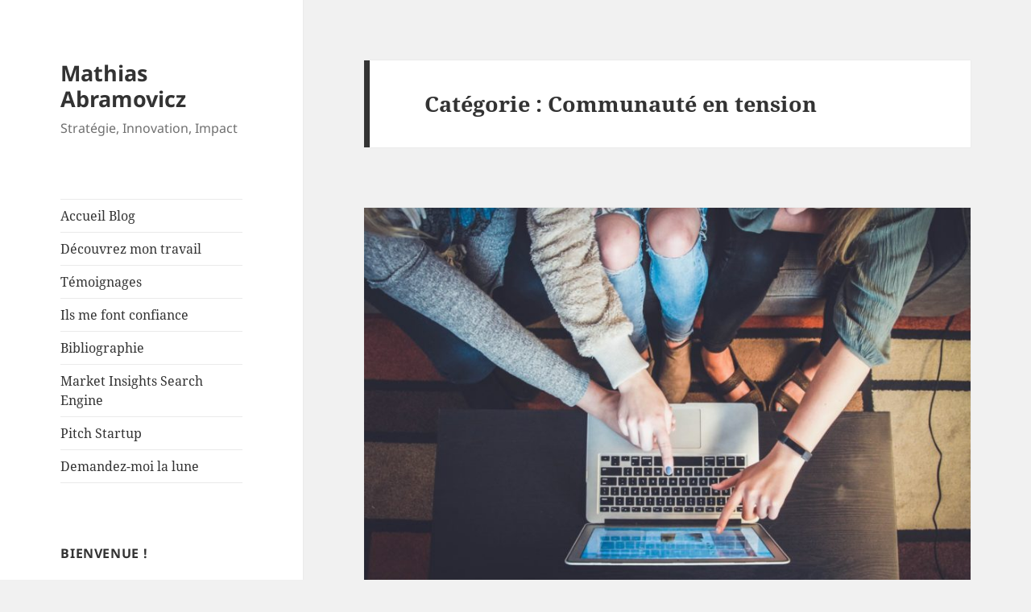

--- FILE ---
content_type: text/html; charset=UTF-8
request_url: https://www.mathiasabramovicz.com/category/insatisfaction-client/communaute-en-tension/
body_size: 8692
content:
<!DOCTYPE html>
<html lang="fr-FR" class="no-js">
<head>
	<meta charset="UTF-8">
	<meta name="viewport" content="width=device-width, initial-scale=1.0">
	<link rel="profile" href="https://gmpg.org/xfn/11">
	<link rel="pingback" href="https://www.mathiasabramovicz.com/xmlrpc.php">
	<script>
(function(html){html.className = html.className.replace(/\bno-js\b/,'js')})(document.documentElement);
//# sourceURL=twentyfifteen_javascript_detection
</script>
<title>Communauté en tension &#8211; Mathias Abramovicz</title>
<meta name='robots' content='max-image-preview:large' />

<script>
dataLayer = [[]];
</script>
<!-- Google Tag Manager -->
<script>(function(w,d,s,l,i){w[l]=w[l]||[];w[l].push({'gtm.start':
new Date().getTime(),event:'gtm.js'});var f=d.getElementsByTagName(s)[0],
j=d.createElement(s),dl=l!='dataLayer'?'&l='+l:'';j.async=true;j.src=
'https://www.googletagmanager.com/gtm.js?id='+i+dl;f.parentNode.insertBefore(j,f);
})(window,document,'script','dataLayer','GTM-W9VML2L');</script>
<!-- End Google Tag Manager --><link rel="alternate" type="application/rss+xml" title="Mathias Abramovicz &raquo; Flux" href="https://www.mathiasabramovicz.com/feed/" />
<link rel="alternate" type="application/rss+xml" title="Mathias Abramovicz &raquo; Flux des commentaires" href="https://www.mathiasabramovicz.com/comments/feed/" />
<link rel="alternate" type="application/rss+xml" title="Mathias Abramovicz &raquo; Flux de la catégorie Communauté en tension" href="https://www.mathiasabramovicz.com/category/insatisfaction-client/communaute-en-tension/feed/" />
<script>
window._wpemojiSettings = {"baseUrl":"https:\/\/s.w.org\/images\/core\/emoji\/15.0.3\/72x72\/","ext":".png","svgUrl":"https:\/\/s.w.org\/images\/core\/emoji\/15.0.3\/svg\/","svgExt":".svg","source":{"concatemoji":"https:\/\/www.mathiasabramovicz.com\/wp-includes\/js\/wp-emoji-release.min.js?ver=6.6.4"}};
/*! This file is auto-generated */
!function(i,n){var o,s,e;function c(e){try{var t={supportTests:e,timestamp:(new Date).valueOf()};sessionStorage.setItem(o,JSON.stringify(t))}catch(e){}}function p(e,t,n){e.clearRect(0,0,e.canvas.width,e.canvas.height),e.fillText(t,0,0);var t=new Uint32Array(e.getImageData(0,0,e.canvas.width,e.canvas.height).data),r=(e.clearRect(0,0,e.canvas.width,e.canvas.height),e.fillText(n,0,0),new Uint32Array(e.getImageData(0,0,e.canvas.width,e.canvas.height).data));return t.every(function(e,t){return e===r[t]})}function u(e,t,n){switch(t){case"flag":return n(e,"\ud83c\udff3\ufe0f\u200d\u26a7\ufe0f","\ud83c\udff3\ufe0f\u200b\u26a7\ufe0f")?!1:!n(e,"\ud83c\uddfa\ud83c\uddf3","\ud83c\uddfa\u200b\ud83c\uddf3")&&!n(e,"\ud83c\udff4\udb40\udc67\udb40\udc62\udb40\udc65\udb40\udc6e\udb40\udc67\udb40\udc7f","\ud83c\udff4\u200b\udb40\udc67\u200b\udb40\udc62\u200b\udb40\udc65\u200b\udb40\udc6e\u200b\udb40\udc67\u200b\udb40\udc7f");case"emoji":return!n(e,"\ud83d\udc26\u200d\u2b1b","\ud83d\udc26\u200b\u2b1b")}return!1}function f(e,t,n){var r="undefined"!=typeof WorkerGlobalScope&&self instanceof WorkerGlobalScope?new OffscreenCanvas(300,150):i.createElement("canvas"),a=r.getContext("2d",{willReadFrequently:!0}),o=(a.textBaseline="top",a.font="600 32px Arial",{});return e.forEach(function(e){o[e]=t(a,e,n)}),o}function t(e){var t=i.createElement("script");t.src=e,t.defer=!0,i.head.appendChild(t)}"undefined"!=typeof Promise&&(o="wpEmojiSettingsSupports",s=["flag","emoji"],n.supports={everything:!0,everythingExceptFlag:!0},e=new Promise(function(e){i.addEventListener("DOMContentLoaded",e,{once:!0})}),new Promise(function(t){var n=function(){try{var e=JSON.parse(sessionStorage.getItem(o));if("object"==typeof e&&"number"==typeof e.timestamp&&(new Date).valueOf()<e.timestamp+604800&&"object"==typeof e.supportTests)return e.supportTests}catch(e){}return null}();if(!n){if("undefined"!=typeof Worker&&"undefined"!=typeof OffscreenCanvas&&"undefined"!=typeof URL&&URL.createObjectURL&&"undefined"!=typeof Blob)try{var e="postMessage("+f.toString()+"("+[JSON.stringify(s),u.toString(),p.toString()].join(",")+"));",r=new Blob([e],{type:"text/javascript"}),a=new Worker(URL.createObjectURL(r),{name:"wpTestEmojiSupports"});return void(a.onmessage=function(e){c(n=e.data),a.terminate(),t(n)})}catch(e){}c(n=f(s,u,p))}t(n)}).then(function(e){for(var t in e)n.supports[t]=e[t],n.supports.everything=n.supports.everything&&n.supports[t],"flag"!==t&&(n.supports.everythingExceptFlag=n.supports.everythingExceptFlag&&n.supports[t]);n.supports.everythingExceptFlag=n.supports.everythingExceptFlag&&!n.supports.flag,n.DOMReady=!1,n.readyCallback=function(){n.DOMReady=!0}}).then(function(){return e}).then(function(){var e;n.supports.everything||(n.readyCallback(),(e=n.source||{}).concatemoji?t(e.concatemoji):e.wpemoji&&e.twemoji&&(t(e.twemoji),t(e.wpemoji)))}))}((window,document),window._wpemojiSettings);
</script>
<style id='wp-emoji-styles-inline-css'>

	img.wp-smiley, img.emoji {
		display: inline !important;
		border: none !important;
		box-shadow: none !important;
		height: 1em !important;
		width: 1em !important;
		margin: 0 0.07em !important;
		vertical-align: -0.1em !important;
		background: none !important;
		padding: 0 !important;
	}
</style>
<link rel='stylesheet' id='wp-block-library-css' href='https://www.mathiasabramovicz.com/wp-includes/css/dist/block-library/style.min.css?ver=6.6.4' media='all' />
<style id='wp-block-library-theme-inline-css'>
.wp-block-audio :where(figcaption){color:#555;font-size:13px;text-align:center}.is-dark-theme .wp-block-audio :where(figcaption){color:#ffffffa6}.wp-block-audio{margin:0 0 1em}.wp-block-code{border:1px solid #ccc;border-radius:4px;font-family:Menlo,Consolas,monaco,monospace;padding:.8em 1em}.wp-block-embed :where(figcaption){color:#555;font-size:13px;text-align:center}.is-dark-theme .wp-block-embed :where(figcaption){color:#ffffffa6}.wp-block-embed{margin:0 0 1em}.blocks-gallery-caption{color:#555;font-size:13px;text-align:center}.is-dark-theme .blocks-gallery-caption{color:#ffffffa6}:root :where(.wp-block-image figcaption){color:#555;font-size:13px;text-align:center}.is-dark-theme :root :where(.wp-block-image figcaption){color:#ffffffa6}.wp-block-image{margin:0 0 1em}.wp-block-pullquote{border-bottom:4px solid;border-top:4px solid;color:currentColor;margin-bottom:1.75em}.wp-block-pullquote cite,.wp-block-pullquote footer,.wp-block-pullquote__citation{color:currentColor;font-size:.8125em;font-style:normal;text-transform:uppercase}.wp-block-quote{border-left:.25em solid;margin:0 0 1.75em;padding-left:1em}.wp-block-quote cite,.wp-block-quote footer{color:currentColor;font-size:.8125em;font-style:normal;position:relative}.wp-block-quote.has-text-align-right{border-left:none;border-right:.25em solid;padding-left:0;padding-right:1em}.wp-block-quote.has-text-align-center{border:none;padding-left:0}.wp-block-quote.is-large,.wp-block-quote.is-style-large,.wp-block-quote.is-style-plain{border:none}.wp-block-search .wp-block-search__label{font-weight:700}.wp-block-search__button{border:1px solid #ccc;padding:.375em .625em}:where(.wp-block-group.has-background){padding:1.25em 2.375em}.wp-block-separator.has-css-opacity{opacity:.4}.wp-block-separator{border:none;border-bottom:2px solid;margin-left:auto;margin-right:auto}.wp-block-separator.has-alpha-channel-opacity{opacity:1}.wp-block-separator:not(.is-style-wide):not(.is-style-dots){width:100px}.wp-block-separator.has-background:not(.is-style-dots){border-bottom:none;height:1px}.wp-block-separator.has-background:not(.is-style-wide):not(.is-style-dots){height:2px}.wp-block-table{margin:0 0 1em}.wp-block-table td,.wp-block-table th{word-break:normal}.wp-block-table :where(figcaption){color:#555;font-size:13px;text-align:center}.is-dark-theme .wp-block-table :where(figcaption){color:#ffffffa6}.wp-block-video :where(figcaption){color:#555;font-size:13px;text-align:center}.is-dark-theme .wp-block-video :where(figcaption){color:#ffffffa6}.wp-block-video{margin:0 0 1em}:root :where(.wp-block-template-part.has-background){margin-bottom:0;margin-top:0;padding:1.25em 2.375em}
</style>
<style id='classic-theme-styles-inline-css'>
/*! This file is auto-generated */
.wp-block-button__link{color:#fff;background-color:#32373c;border-radius:9999px;box-shadow:none;text-decoration:none;padding:calc(.667em + 2px) calc(1.333em + 2px);font-size:1.125em}.wp-block-file__button{background:#32373c;color:#fff;text-decoration:none}
</style>
<style id='global-styles-inline-css'>
:root{--wp--preset--aspect-ratio--square: 1;--wp--preset--aspect-ratio--4-3: 4/3;--wp--preset--aspect-ratio--3-4: 3/4;--wp--preset--aspect-ratio--3-2: 3/2;--wp--preset--aspect-ratio--2-3: 2/3;--wp--preset--aspect-ratio--16-9: 16/9;--wp--preset--aspect-ratio--9-16: 9/16;--wp--preset--color--black: #000000;--wp--preset--color--cyan-bluish-gray: #abb8c3;--wp--preset--color--white: #fff;--wp--preset--color--pale-pink: #f78da7;--wp--preset--color--vivid-red: #cf2e2e;--wp--preset--color--luminous-vivid-orange: #ff6900;--wp--preset--color--luminous-vivid-amber: #fcb900;--wp--preset--color--light-green-cyan: #7bdcb5;--wp--preset--color--vivid-green-cyan: #00d084;--wp--preset--color--pale-cyan-blue: #8ed1fc;--wp--preset--color--vivid-cyan-blue: #0693e3;--wp--preset--color--vivid-purple: #9b51e0;--wp--preset--color--dark-gray: #111;--wp--preset--color--light-gray: #f1f1f1;--wp--preset--color--yellow: #f4ca16;--wp--preset--color--dark-brown: #352712;--wp--preset--color--medium-pink: #e53b51;--wp--preset--color--light-pink: #ffe5d1;--wp--preset--color--dark-purple: #2e2256;--wp--preset--color--purple: #674970;--wp--preset--color--blue-gray: #22313f;--wp--preset--color--bright-blue: #55c3dc;--wp--preset--color--light-blue: #e9f2f9;--wp--preset--gradient--vivid-cyan-blue-to-vivid-purple: linear-gradient(135deg,rgba(6,147,227,1) 0%,rgb(155,81,224) 100%);--wp--preset--gradient--light-green-cyan-to-vivid-green-cyan: linear-gradient(135deg,rgb(122,220,180) 0%,rgb(0,208,130) 100%);--wp--preset--gradient--luminous-vivid-amber-to-luminous-vivid-orange: linear-gradient(135deg,rgba(252,185,0,1) 0%,rgba(255,105,0,1) 100%);--wp--preset--gradient--luminous-vivid-orange-to-vivid-red: linear-gradient(135deg,rgba(255,105,0,1) 0%,rgb(207,46,46) 100%);--wp--preset--gradient--very-light-gray-to-cyan-bluish-gray: linear-gradient(135deg,rgb(238,238,238) 0%,rgb(169,184,195) 100%);--wp--preset--gradient--cool-to-warm-spectrum: linear-gradient(135deg,rgb(74,234,220) 0%,rgb(151,120,209) 20%,rgb(207,42,186) 40%,rgb(238,44,130) 60%,rgb(251,105,98) 80%,rgb(254,248,76) 100%);--wp--preset--gradient--blush-light-purple: linear-gradient(135deg,rgb(255,206,236) 0%,rgb(152,150,240) 100%);--wp--preset--gradient--blush-bordeaux: linear-gradient(135deg,rgb(254,205,165) 0%,rgb(254,45,45) 50%,rgb(107,0,62) 100%);--wp--preset--gradient--luminous-dusk: linear-gradient(135deg,rgb(255,203,112) 0%,rgb(199,81,192) 50%,rgb(65,88,208) 100%);--wp--preset--gradient--pale-ocean: linear-gradient(135deg,rgb(255,245,203) 0%,rgb(182,227,212) 50%,rgb(51,167,181) 100%);--wp--preset--gradient--electric-grass: linear-gradient(135deg,rgb(202,248,128) 0%,rgb(113,206,126) 100%);--wp--preset--gradient--midnight: linear-gradient(135deg,rgb(2,3,129) 0%,rgb(40,116,252) 100%);--wp--preset--gradient--dark-gray-gradient-gradient: linear-gradient(90deg, rgba(17,17,17,1) 0%, rgba(42,42,42,1) 100%);--wp--preset--gradient--light-gray-gradient: linear-gradient(90deg, rgba(241,241,241,1) 0%, rgba(215,215,215,1) 100%);--wp--preset--gradient--white-gradient: linear-gradient(90deg, rgba(255,255,255,1) 0%, rgba(230,230,230,1) 100%);--wp--preset--gradient--yellow-gradient: linear-gradient(90deg, rgba(244,202,22,1) 0%, rgba(205,168,10,1) 100%);--wp--preset--gradient--dark-brown-gradient: linear-gradient(90deg, rgba(53,39,18,1) 0%, rgba(91,67,31,1) 100%);--wp--preset--gradient--medium-pink-gradient: linear-gradient(90deg, rgba(229,59,81,1) 0%, rgba(209,28,51,1) 100%);--wp--preset--gradient--light-pink-gradient: linear-gradient(90deg, rgba(255,229,209,1) 0%, rgba(255,200,158,1) 100%);--wp--preset--gradient--dark-purple-gradient: linear-gradient(90deg, rgba(46,34,86,1) 0%, rgba(66,48,123,1) 100%);--wp--preset--gradient--purple-gradient: linear-gradient(90deg, rgba(103,73,112,1) 0%, rgba(131,93,143,1) 100%);--wp--preset--gradient--blue-gray-gradient: linear-gradient(90deg, rgba(34,49,63,1) 0%, rgba(52,75,96,1) 100%);--wp--preset--gradient--bright-blue-gradient: linear-gradient(90deg, rgba(85,195,220,1) 0%, rgba(43,180,211,1) 100%);--wp--preset--gradient--light-blue-gradient: linear-gradient(90deg, rgba(233,242,249,1) 0%, rgba(193,218,238,1) 100%);--wp--preset--font-size--small: 13px;--wp--preset--font-size--medium: 20px;--wp--preset--font-size--large: 36px;--wp--preset--font-size--x-large: 42px;--wp--preset--spacing--20: 0.44rem;--wp--preset--spacing--30: 0.67rem;--wp--preset--spacing--40: 1rem;--wp--preset--spacing--50: 1.5rem;--wp--preset--spacing--60: 2.25rem;--wp--preset--spacing--70: 3.38rem;--wp--preset--spacing--80: 5.06rem;--wp--preset--shadow--natural: 6px 6px 9px rgba(0, 0, 0, 0.2);--wp--preset--shadow--deep: 12px 12px 50px rgba(0, 0, 0, 0.4);--wp--preset--shadow--sharp: 6px 6px 0px rgba(0, 0, 0, 0.2);--wp--preset--shadow--outlined: 6px 6px 0px -3px rgba(255, 255, 255, 1), 6px 6px rgba(0, 0, 0, 1);--wp--preset--shadow--crisp: 6px 6px 0px rgba(0, 0, 0, 1);}:where(.is-layout-flex){gap: 0.5em;}:where(.is-layout-grid){gap: 0.5em;}body .is-layout-flex{display: flex;}.is-layout-flex{flex-wrap: wrap;align-items: center;}.is-layout-flex > :is(*, div){margin: 0;}body .is-layout-grid{display: grid;}.is-layout-grid > :is(*, div){margin: 0;}:where(.wp-block-columns.is-layout-flex){gap: 2em;}:where(.wp-block-columns.is-layout-grid){gap: 2em;}:where(.wp-block-post-template.is-layout-flex){gap: 1.25em;}:where(.wp-block-post-template.is-layout-grid){gap: 1.25em;}.has-black-color{color: var(--wp--preset--color--black) !important;}.has-cyan-bluish-gray-color{color: var(--wp--preset--color--cyan-bluish-gray) !important;}.has-white-color{color: var(--wp--preset--color--white) !important;}.has-pale-pink-color{color: var(--wp--preset--color--pale-pink) !important;}.has-vivid-red-color{color: var(--wp--preset--color--vivid-red) !important;}.has-luminous-vivid-orange-color{color: var(--wp--preset--color--luminous-vivid-orange) !important;}.has-luminous-vivid-amber-color{color: var(--wp--preset--color--luminous-vivid-amber) !important;}.has-light-green-cyan-color{color: var(--wp--preset--color--light-green-cyan) !important;}.has-vivid-green-cyan-color{color: var(--wp--preset--color--vivid-green-cyan) !important;}.has-pale-cyan-blue-color{color: var(--wp--preset--color--pale-cyan-blue) !important;}.has-vivid-cyan-blue-color{color: var(--wp--preset--color--vivid-cyan-blue) !important;}.has-vivid-purple-color{color: var(--wp--preset--color--vivid-purple) !important;}.has-black-background-color{background-color: var(--wp--preset--color--black) !important;}.has-cyan-bluish-gray-background-color{background-color: var(--wp--preset--color--cyan-bluish-gray) !important;}.has-white-background-color{background-color: var(--wp--preset--color--white) !important;}.has-pale-pink-background-color{background-color: var(--wp--preset--color--pale-pink) !important;}.has-vivid-red-background-color{background-color: var(--wp--preset--color--vivid-red) !important;}.has-luminous-vivid-orange-background-color{background-color: var(--wp--preset--color--luminous-vivid-orange) !important;}.has-luminous-vivid-amber-background-color{background-color: var(--wp--preset--color--luminous-vivid-amber) !important;}.has-light-green-cyan-background-color{background-color: var(--wp--preset--color--light-green-cyan) !important;}.has-vivid-green-cyan-background-color{background-color: var(--wp--preset--color--vivid-green-cyan) !important;}.has-pale-cyan-blue-background-color{background-color: var(--wp--preset--color--pale-cyan-blue) !important;}.has-vivid-cyan-blue-background-color{background-color: var(--wp--preset--color--vivid-cyan-blue) !important;}.has-vivid-purple-background-color{background-color: var(--wp--preset--color--vivid-purple) !important;}.has-black-border-color{border-color: var(--wp--preset--color--black) !important;}.has-cyan-bluish-gray-border-color{border-color: var(--wp--preset--color--cyan-bluish-gray) !important;}.has-white-border-color{border-color: var(--wp--preset--color--white) !important;}.has-pale-pink-border-color{border-color: var(--wp--preset--color--pale-pink) !important;}.has-vivid-red-border-color{border-color: var(--wp--preset--color--vivid-red) !important;}.has-luminous-vivid-orange-border-color{border-color: var(--wp--preset--color--luminous-vivid-orange) !important;}.has-luminous-vivid-amber-border-color{border-color: var(--wp--preset--color--luminous-vivid-amber) !important;}.has-light-green-cyan-border-color{border-color: var(--wp--preset--color--light-green-cyan) !important;}.has-vivid-green-cyan-border-color{border-color: var(--wp--preset--color--vivid-green-cyan) !important;}.has-pale-cyan-blue-border-color{border-color: var(--wp--preset--color--pale-cyan-blue) !important;}.has-vivid-cyan-blue-border-color{border-color: var(--wp--preset--color--vivid-cyan-blue) !important;}.has-vivid-purple-border-color{border-color: var(--wp--preset--color--vivid-purple) !important;}.has-vivid-cyan-blue-to-vivid-purple-gradient-background{background: var(--wp--preset--gradient--vivid-cyan-blue-to-vivid-purple) !important;}.has-light-green-cyan-to-vivid-green-cyan-gradient-background{background: var(--wp--preset--gradient--light-green-cyan-to-vivid-green-cyan) !important;}.has-luminous-vivid-amber-to-luminous-vivid-orange-gradient-background{background: var(--wp--preset--gradient--luminous-vivid-amber-to-luminous-vivid-orange) !important;}.has-luminous-vivid-orange-to-vivid-red-gradient-background{background: var(--wp--preset--gradient--luminous-vivid-orange-to-vivid-red) !important;}.has-very-light-gray-to-cyan-bluish-gray-gradient-background{background: var(--wp--preset--gradient--very-light-gray-to-cyan-bluish-gray) !important;}.has-cool-to-warm-spectrum-gradient-background{background: var(--wp--preset--gradient--cool-to-warm-spectrum) !important;}.has-blush-light-purple-gradient-background{background: var(--wp--preset--gradient--blush-light-purple) !important;}.has-blush-bordeaux-gradient-background{background: var(--wp--preset--gradient--blush-bordeaux) !important;}.has-luminous-dusk-gradient-background{background: var(--wp--preset--gradient--luminous-dusk) !important;}.has-pale-ocean-gradient-background{background: var(--wp--preset--gradient--pale-ocean) !important;}.has-electric-grass-gradient-background{background: var(--wp--preset--gradient--electric-grass) !important;}.has-midnight-gradient-background{background: var(--wp--preset--gradient--midnight) !important;}.has-small-font-size{font-size: var(--wp--preset--font-size--small) !important;}.has-medium-font-size{font-size: var(--wp--preset--font-size--medium) !important;}.has-large-font-size{font-size: var(--wp--preset--font-size--large) !important;}.has-x-large-font-size{font-size: var(--wp--preset--font-size--x-large) !important;}
:where(.wp-block-post-template.is-layout-flex){gap: 1.25em;}:where(.wp-block-post-template.is-layout-grid){gap: 1.25em;}
:where(.wp-block-columns.is-layout-flex){gap: 2em;}:where(.wp-block-columns.is-layout-grid){gap: 2em;}
:root :where(.wp-block-pullquote){font-size: 1.5em;line-height: 1.6;}
</style>
<link rel='stylesheet' id='email-subscribers-css' href='https://www.mathiasabramovicz.com/wp-content/plugins/email-subscribers/lite/public/css/email-subscribers-public.css?ver=5.7.32' media='all' />
<link rel="preload" class="mv-grow-style" href="https://www.mathiasabramovicz.com/wp-content/plugins/social-pug/assets/dist/style-frontend-pro.css?ver=1.34.3" as="style"><noscript><link rel='stylesheet' id='dpsp-frontend-style-pro-css' href='https://www.mathiasabramovicz.com/wp-content/plugins/social-pug/assets/dist/style-frontend-pro.css?ver=1.34.3' media='all' />
</noscript><style id='dpsp-frontend-style-pro-inline-css'>

				@media screen and ( max-width : 720px ) {
					.dpsp-content-wrapper.dpsp-hide-on-mobile,
					.dpsp-share-text.dpsp-hide-on-mobile {
						display: none;
					}
					.dpsp-has-spacing .dpsp-networks-btns-wrapper li {
						margin:0 2% 10px 0;
					}
					.dpsp-network-btn.dpsp-has-label:not(.dpsp-has-count) {
						max-height: 40px;
						padding: 0;
						justify-content: center;
					}
					.dpsp-content-wrapper.dpsp-size-small .dpsp-network-btn.dpsp-has-label:not(.dpsp-has-count){
						max-height: 32px;
					}
					.dpsp-content-wrapper.dpsp-size-large .dpsp-network-btn.dpsp-has-label:not(.dpsp-has-count){
						max-height: 46px;
					}
				}
			
</style>
<link rel='stylesheet' id='twentyfifteen-fonts-css' href='https://www.mathiasabramovicz.com/wp-content/themes/twentyfifteen/assets/fonts/noto-sans-plus-noto-serif-plus-inconsolata.css?ver=20230328' media='all' />
<link rel='stylesheet' id='genericons-css' href='https://www.mathiasabramovicz.com/wp-content/themes/twentyfifteen/genericons/genericons.css?ver=20251101' media='all' />
<link rel='stylesheet' id='twentyfifteen-style-css' href='https://www.mathiasabramovicz.com/wp-content/themes/twentyfifteen/style.css?ver=20251202' media='all' />
<link rel='stylesheet' id='twentyfifteen-block-style-css' href='https://www.mathiasabramovicz.com/wp-content/themes/twentyfifteen/css/blocks.css?ver=20240715' media='all' />
<script src="https://www.mathiasabramovicz.com/wp-includes/js/jquery/jquery.min.js?ver=3.7.1" id="jquery-core-js"></script>
<script src="https://www.mathiasabramovicz.com/wp-includes/js/jquery/jquery-migrate.min.js?ver=3.4.1" id="jquery-migrate-js"></script>
<script id="twentyfifteen-script-js-extra">
var screenReaderText = {"expand":"<span class=\"screen-reader-text\">ouvrir le sous-menu<\/span>","collapse":"<span class=\"screen-reader-text\">fermer le sous-menu<\/span>"};
</script>
<script src="https://www.mathiasabramovicz.com/wp-content/themes/twentyfifteen/js/functions.js?ver=20250729" id="twentyfifteen-script-js" defer data-wp-strategy="defer"></script>
<link rel="https://api.w.org/" href="https://www.mathiasabramovicz.com/wp-json/" /><link rel="alternate" title="JSON" type="application/json" href="https://www.mathiasabramovicz.com/wp-json/wp/v2/categories/42" /><link rel="EditURI" type="application/rsd+xml" title="RSD" href="https://www.mathiasabramovicz.com/xmlrpc.php?rsd" />
<meta name="generator" content="WordPress 6.6.4" />
<meta name="hubbub-info" description="Hubbub 1.34.3"><link rel="icon" href="https://www.mathiasabramovicz.com/wp-content/uploads/2019/10/cropped-direct-hit-32x32.png" sizes="32x32" />
<link rel="icon" href="https://www.mathiasabramovicz.com/wp-content/uploads/2019/10/cropped-direct-hit-192x192.png" sizes="192x192" />
<link rel="apple-touch-icon" href="https://www.mathiasabramovicz.com/wp-content/uploads/2019/10/cropped-direct-hit-180x180.png" />
<meta name="msapplication-TileImage" content="https://www.mathiasabramovicz.com/wp-content/uploads/2019/10/cropped-direct-hit-270x270.png" />
</head>

<body class="archive category category-communaute-en-tension category-42 wp-embed-responsive">
<!-- Google Tag Manager (noscript) -->
<noscript><iframe src="https://www.googletagmanager.com/ns.html?id=GTM-W9VML2L" height="0" width="0" style="display:none;visibility:hidden"></iframe></noscript>
<!-- End Google Tag Manager (noscript) --><div id="page" class="hfeed site">
	<a class="skip-link screen-reader-text" href="#content">
		Aller au contenu	</a>

	<div id="sidebar" class="sidebar">
		<header id="masthead" class="site-header">
			<div class="site-branding">
									<p class="site-title"><a href="https://www.mathiasabramovicz.com/" rel="home" >Mathias Abramovicz</a></p>
										<p class="site-description">Stratégie, Innovation, Impact</p>
				
				<button class="secondary-toggle">Menu et widgets</button>
			</div><!-- .site-branding -->
		</header><!-- .site-header -->

			<div id="secondary" class="secondary">

					<nav id="site-navigation" class="main-navigation">
				<div class="menu-menu-container"><ul id="menu-menu" class="nav-menu"><li id="menu-item-669" class="menu-item menu-item-type-custom menu-item-object-custom menu-item-home menu-item-669"><a href="https://www.mathiasabramovicz.com">Accueil Blog</a></li>
<li id="menu-item-666" class="menu-item menu-item-type-post_type menu-item-object-page menu-item-666"><a href="https://www.mathiasabramovicz.com/a-propos/">Découvrez mon travail</a></li>
<li id="menu-item-667" class="menu-item menu-item-type-post_type menu-item-object-page menu-item-667"><a href="https://www.mathiasabramovicz.com/temoignages-avis/">Témoignages</a></li>
<li id="menu-item-668" class="menu-item menu-item-type-post_type menu-item-object-page menu-item-668"><a href="https://www.mathiasabramovicz.com/clients/">Ils me font confiance</a></li>
<li id="menu-item-764" class="menu-item menu-item-type-post_type menu-item-object-page menu-item-764"><a href="https://www.mathiasabramovicz.com/bibliographie/">Bibliographie</a></li>
<li id="menu-item-963" class="menu-item menu-item-type-post_type menu-item-object-page menu-item-963"><a href="https://www.mathiasabramovicz.com/market-insights-browser/">Market Insights Search Engine</a></li>
<li id="menu-item-1015" class="menu-item menu-item-type-post_type menu-item-object-page menu-item-1015"><a href="https://www.mathiasabramovicz.com/pitch-startup/">Pitch Startup</a></li>
<li id="menu-item-692" class="menu-item menu-item-type-post_type menu-item-object-page menu-item-692"><a href="https://www.mathiasabramovicz.com/reclamez-un-sujet/">Demandez-moi la lune</a></li>
</ul></div>			</nav><!-- .main-navigation -->
		
		
					<div id="widget-area" class="widget-area" role="complementary">
				<aside id="text-3" class="widget widget_text"><h2 class="widget-title">Bienvenue !</h2>			<div class="textwidget"><p>Retrouvez ici toutes mes ressources, outils et retours d&rsquo;expérience pour réussir vos stratégies d&rsquo;innovation et de transformation.</p>
</div>
		</aside><aside id="text-5" class="widget widget_text"><h2 class="widget-title">Newsletter</h2>			<div class="textwidget"><div class="emaillist" id="es_form_f1-n1"><form action="/category/insatisfaction-client/communaute-en-tension/#es_form_f1-n1" method="post" class="es_subscription_form es_shortcode_form  es_ajax_subscription_form" id="es_subscription_form_696d8d0401bcc" data-source="ig-es" data-form-id="1"><div class="es_caption">Tous les mois recevez des outils concrets et des ressources sur l'innovation et l'entrepreneuriat !</div><div class="es-field-wrap"><label>Votre email*<br /><input class="es_required_field es_txt_email ig_es_form_field_email" type="email" name="esfpx_email" value="" placeholder="" required="required" /></label></div><input type="hidden" name="esfpx_lists[]" value="543322037c0b" /><input type="hidden" name="esfpx_form_id" value="1" /><input type="hidden" name="es" value="subscribe" />
			<input type="hidden" name="esfpx_es_form_identifier" value="f1-n1" />
			<input type="hidden" name="esfpx_es_email_page" value="" />
			<input type="hidden" name="esfpx_es_email_page_url" value="" />
			<input type="hidden" name="esfpx_status" value="Unconfirmed" />
			<input type="hidden" name="esfpx_es-subscribe" id="es-subscribe-696d8d0401bcc" value="cd32784f69" />
			<label style="position:absolute;top:-99999px;left:-99999px;z-index:-99;" aria-hidden="true"><span hidden>Please leave this field empty.</span><input type="email" name="esfpx_es_hp_email" class="es_required_field" tabindex="-1" autocomplete="-1" value="" /></label><input type="submit" name="submit" class="es_subscription_form_submit es_submit_button es_textbox_button" id="es_subscription_form_submit_696d8d0401bcc" value="S'inscrire" /><span class="es_spinner_image" id="spinner-image"><img decoding="async" src="https://www.mathiasabramovicz.com/wp-content/plugins/email-subscribers/lite/public/images/spinner.gif" alt="Loading" /></span></form><span class="es_subscription_message " id="es_subscription_message_696d8d0401bcc"></span></div>
</div>
		</aside><aside id="search-2" class="widget widget_search"><h2 class="widget-title">Rechercher</h2><form role="search" method="get" class="search-form" action="https://www.mathiasabramovicz.com/">
				<label>
					<span class="screen-reader-text">Rechercher :</span>
					<input type="search" class="search-field" placeholder="Rechercher…" value="" name="s" />
				</label>
				<input type="submit" class="search-submit screen-reader-text" value="Rechercher" />
			</form></aside>
		<aside id="recent-posts-2" class="widget widget_recent_entries">
		<h2 class="widget-title">Articles récents</h2><nav aria-label="Articles récents">
		<ul>
											<li>
					<a href="https://www.mathiasabramovicz.com/quest-ce-que-le-product-market-fit/">Qu’est-ce que le Product Market Fit ?</a>
									</li>
											<li>
					<a href="https://www.mathiasabramovicz.com/pourquoi-les-gens-achetent-ou-nachetent-pas-de-nouvelles-solutions/">Pourquoi les gens n&rsquo;achètent pas de nouveaux produits ?</a>
									</li>
											<li>
					<a href="https://www.mathiasabramovicz.com/arretez-de-vous-focalisez-sur-votre-idee/">Arrêtez de vous focaliser sur votre idée !</a>
									</li>
											<li>
					<a href="https://www.mathiasabramovicz.com/etes-vous-prets-a-lancer-votre-business/">Êtes-vous prêts à lancer votre business ?</a>
									</li>
											<li>
					<a href="https://www.mathiasabramovicz.com/arretez-de-confondre-utilisateurs-et-clients/">Arrêtez de confondre utilisateurs et clients !</a>
									</li>
					</ul>

		</nav></aside>			</div><!-- .widget-area -->
		
	</div><!-- .secondary -->

	</div><!-- .sidebar -->

	<div id="content" class="site-content">

	<section id="primary" class="content-area">
		<main id="main" class="site-main">

		
			<header class="page-header">
				<h1 class="page-title">Catégorie : <span>Communauté en tension</span></h1>			</header><!-- .page-header -->

			
<article id="post-267" class="post-267 post type-post status-publish format-standard has-post-thumbnail hentry category-communaute-en-tension category-corporate-innovation category-freelance category-insatisfaction-client category-leviers-motivationnels category-outils category-segmentation-client category-startup tag-design-thinking tag-lean-startup tag-product-market-fit">
	
	<a class="post-thumbnail" href="https://www.mathiasabramovicz.com/arretez-de-confondre-utilisateurs-et-clients/" aria-hidden="true">
		<img width="825" height="510" src="https://www.mathiasabramovicz.com/wp-content/uploads/2019/10/photo-1516321497487-e288fb19713f-825x510.jpg" class="attachment-post-thumbnail size-post-thumbnail wp-post-image" alt="Arrêtez de confondre utilisateurs et clients !" decoding="async" fetchpriority="high" />	</a>

		
	<header class="entry-header">
		<h2 class="entry-title"><a href="https://www.mathiasabramovicz.com/arretez-de-confondre-utilisateurs-et-clients/" rel="bookmark">Arrêtez de confondre utilisateurs et clients !</a></h2>	</header><!-- .entry-header -->

	<div class="entry-content">
		
<p><em>Constamment focalisés sur leurs utilisateurs, les startups meurent faute d’empathie avec leurs clients.&nbsp;</em><br /><em>Le client est la clé de la croissance, aussi faut-il l’identifier et comprendre ses motivations.</em></p>



 <a href="https://www.mathiasabramovicz.com/arretez-de-confondre-utilisateurs-et-clients/#more-267" class="more-link">Continuer la lecture de <span class="screen-reader-text">Arrêtez de confondre utilisateurs et clients !</span></a>	</div><!-- .entry-content -->

	
	<footer class="entry-footer">
		<span class="posted-on"><span class="screen-reader-text">Publié le </span><a href="https://www.mathiasabramovicz.com/arretez-de-confondre-utilisateurs-et-clients/" rel="bookmark"><time class="entry-date published" datetime="2019-10-14T20:10:33+02:00">2019</time><time class="updated" datetime="2019-10-22T12:46:49+02:00">2019</time></a></span><span class="cat-links"><span class="screen-reader-text">Catégories </span><a href="https://www.mathiasabramovicz.com/category/insatisfaction-client/communaute-en-tension/" rel="category tag">Communauté en tension</a>, <a href="https://www.mathiasabramovicz.com/category/corporate-innovation/" rel="category tag">Corporate Innovation</a>, <a href="https://www.mathiasabramovicz.com/category/freelance/" rel="category tag">Freelance</a>, <a href="https://www.mathiasabramovicz.com/category/insatisfaction-client/" rel="category tag">Insatisfaction client</a>, <a href="https://www.mathiasabramovicz.com/category/insatisfaction-client/leviers-motivationnels/" rel="category tag">Leviers motivationnels</a>, <a href="https://www.mathiasabramovicz.com/category/outils/" rel="category tag">Outils</a>, <a href="https://www.mathiasabramovicz.com/category/insatisfaction-client/segmentation-client/" rel="category tag">Segmentation client</a>, <a href="https://www.mathiasabramovicz.com/category/startup/" rel="category tag">Startup</a></span><span class="tags-links"><span class="screen-reader-text">Mots-clés </span><a href="https://www.mathiasabramovicz.com/tag/design-thinking/" rel="tag">Design Thinking</a>, <a href="https://www.mathiasabramovicz.com/tag/lean-startup/" rel="tag">Lean Startup</a>, <a href="https://www.mathiasabramovicz.com/tag/product-market-fit/" rel="tag">Product Market Fit</a></span><span class="comments-link"><a href="https://www.mathiasabramovicz.com/arretez-de-confondre-utilisateurs-et-clients/#respond">Laisser un commentaire<span class="screen-reader-text"> sur Arrêtez de confondre utilisateurs et clients !</span></a></span>			</footer><!-- .entry-footer -->

</article><!-- #post-267 -->

<article id="post-226" class="post-226 post type-post status-publish format-standard has-post-thumbnail hentry category-communaute-en-tension category-corporate-innovation category-freelance category-insatisfaction-client category-leviers-motivationnels category-outils category-startup tag-design-thinking tag-disruption tag-lean-startup">
	
	<a class="post-thumbnail" href="https://www.mathiasabramovicz.com/la-valeur-est-chez-vos-clients-mecontents/" aria-hidden="true">
		<img width="825" height="510" src="https://www.mathiasabramovicz.com/wp-content/uploads/2019/10/photo-1569048727884-50d18763a6b0-825x510.jpg" class="attachment-post-thumbnail size-post-thumbnail wp-post-image" alt="La valeur est chez vos clients mécontents" decoding="async" />	</a>

		
	<header class="entry-header">
		<h2 class="entry-title"><a href="https://www.mathiasabramovicz.com/la-valeur-est-chez-vos-clients-mecontents/" rel="bookmark">La valeur est chez vos clients mécontents</a></h2>	</header><!-- .entry-header -->

	<div class="entry-content">
		
<p><em>Acquérir, satisfaire et fidéliser des clients prend du temps et de l’argent&#8230; Autant capitaliser sur vos clients existants !</em> </p>



 <a href="https://www.mathiasabramovicz.com/la-valeur-est-chez-vos-clients-mecontents/#more-226" class="more-link">Continuer la lecture de <span class="screen-reader-text">La valeur est chez vos clients mécontents</span></a>	</div><!-- .entry-content -->

	
	<footer class="entry-footer">
		<span class="posted-on"><span class="screen-reader-text">Publié le </span><a href="https://www.mathiasabramovicz.com/la-valeur-est-chez-vos-clients-mecontents/" rel="bookmark"><time class="entry-date published" datetime="2019-10-14T19:42:49+02:00">2019</time><time class="updated" datetime="2019-10-17T19:25:02+02:00">2019</time></a></span><span class="cat-links"><span class="screen-reader-text">Catégories </span><a href="https://www.mathiasabramovicz.com/category/insatisfaction-client/communaute-en-tension/" rel="category tag">Communauté en tension</a>, <a href="https://www.mathiasabramovicz.com/category/corporate-innovation/" rel="category tag">Corporate Innovation</a>, <a href="https://www.mathiasabramovicz.com/category/freelance/" rel="category tag">Freelance</a>, <a href="https://www.mathiasabramovicz.com/category/insatisfaction-client/" rel="category tag">Insatisfaction client</a>, <a href="https://www.mathiasabramovicz.com/category/insatisfaction-client/leviers-motivationnels/" rel="category tag">Leviers motivationnels</a>, <a href="https://www.mathiasabramovicz.com/category/outils/" rel="category tag">Outils</a>, <a href="https://www.mathiasabramovicz.com/category/startup/" rel="category tag">Startup</a></span><span class="tags-links"><span class="screen-reader-text">Mots-clés </span><a href="https://www.mathiasabramovicz.com/tag/design-thinking/" rel="tag">Design Thinking</a>, <a href="https://www.mathiasabramovicz.com/tag/disruption/" rel="tag">Disruption</a>, <a href="https://www.mathiasabramovicz.com/tag/lean-startup/" rel="tag">Lean Startup</a></span><span class="comments-link"><a href="https://www.mathiasabramovicz.com/la-valeur-est-chez-vos-clients-mecontents/#respond">Laisser un commentaire<span class="screen-reader-text"> sur La valeur est chez vos clients mécontents</span></a></span>			</footer><!-- .entry-footer -->

</article><!-- #post-226 -->

		</main><!-- .site-main -->
	</section><!-- .content-area -->


	</div><!-- .site-content -->

	<footer id="colophon" class="site-footer">
		<div class="site-info">
						<a class="privacy-policy-link" href="https://www.mathiasabramovicz.com/politique-de-confidentialite/" rel="privacy-policy">Politique de confidentialité</a><span role="separator" aria-hidden="true"></span>			<a href="https://wordpress.org/" class="imprint">
				Fièrement propulsé par WordPress			</a>
		</div><!-- .site-info -->
	</footer><!-- .site-footer -->

</div><!-- .site -->

<script id="email-subscribers-js-extra">
var es_data = {"messages":{"es_empty_email_notice":"Please enter email address","es_rate_limit_notice":"You need to wait for some time before subscribing again","es_single_optin_success_message":"Successfully Subscribed.","es_email_exists_notice":"Email Address already exists!","es_unexpected_error_notice":"Oops.. Unexpected error occurred.","es_invalid_email_notice":"Invalid email address","es_try_later_notice":"Please try after some time"},"es_ajax_url":"https:\/\/www.mathiasabramovicz.com\/wp-admin\/admin-ajax.php"};
</script>
<script src="https://www.mathiasabramovicz.com/wp-content/plugins/email-subscribers/lite/public/js/email-subscribers-public.js?ver=5.7.32" id="email-subscribers-js"></script>

</body>
</html>
